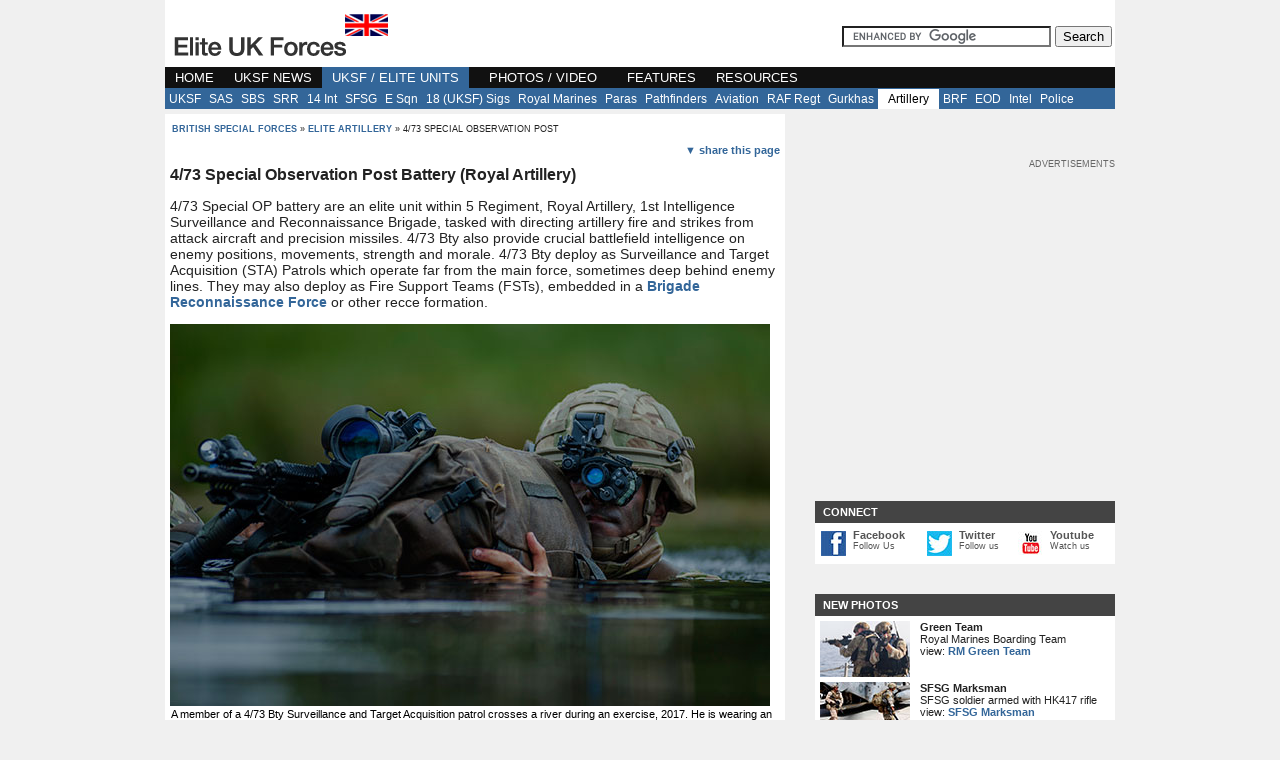

--- FILE ---
content_type: text/html; charset=utf-8
request_url: https://www.eliteukforces.info/sphinx-battery/
body_size: 6436
content:



<!DOCTYPE HTML PUBLIC "-//W3C//DTD HTML 4.01 Transitional//EN">

<html><!-- InstanceBegin template="/Templates/topnav.dwt" codeOutsideHTMLIsLocked="false" -->
<head>
<meta http-equiv="X-UA-Compatible" content="IE=9"><!-- InstanceBeginEditable name="navcontrol" -->



<!-- InstanceEndEditable -->
<!-- InstanceBeginEditable name="doctitle" -->

<title>4/73 Special Observation Post Battery</title>

<meta name="description" content="Unit profile of 4/73 Special Observation Post Battery of the Royal Artillery.">

<meta name="keywords" content="royal artillery,4/73,sphinx,battery">

<!-- InstanceEndEditable -->

<!-- InstanceBeginEditable name="head" --><!-- InstanceEndEditable -->
<link href="/responsive.css" rel="stylesheet" type="text/css">

<link href='https://fonts.googleapis.com/css?family=Roboto:400,700' rel='stylesheet' type='text/css'>
<meta name="viewport" content="width=device-width">
<script src="https://ajax.googleapis.com/ajax/libs/jquery/1.11.3/jquery.min.js"></script>
<script>
function setCookie(c_name, value, exdays)  
{  
    var exdate = new Date();  
    exdate.setDate( exdate.getDate() + exdays );  
    var c_value = escape( value ) + ( ( exdays == null ) ? "" : "; expires=" + exdate.toUTCString() );  
    document.cookie = c_name + "=" + c_value + "; path=/";  
}  
</script> 
<script async src="https://pagead2.googlesyndication.com/pagead/js/adsbygoogle.js"></script>
<!-- InstanceBeginEditable name="extracss" --><!-- InstanceEndEditable -->
</head>
<body>

<div class="biggerframe2"><div class="masthead-holder">

<table border="0" cellpadding="0" cellspacing="0" style="width:100%">
  <tr>
    <td   align="left" valign="bottom" bgcolor="#FFFFFF" ><a href="/"><img src="/images/mastheads/site-logo-5.png" alt="british special forces" width="228" height="63" hspace="3" vspace="2" border="0"></a></td>
    <td  align="right" valign="middle" bgcolor="#FFFFFF"><div style="margin-top:10px;auto;padding:0px;text-align:right;" id="searchdiv"><!-- SiteSearch Google --><form action="https://www.google.co.uk" id="cse-search-box">
  <div>
    <input type="hidden" name="cx" value="partner-pub-5130975354803917:4478082951" />
    <input type="hidden" name="ie" value="UTF-8" />
    <input type="text" name="q" size="24" />
    <input type="submit" name="sa" value="Search" />
  </div>
</form>

<script type="text/javascript" src="https://www.google.co.uk/coop/cse/brand?form=cse-search-box&amp;lang=en"></script>
<!-- SiteSearch Google --></div></td>
  </tr>
</table>

<Div class="topbarholder" align="left">
  <table border="0" cellspacing="0" cellpadding="0">
    <tr>
      <td class="topbar sel"><span class="topbarlink"><a href="/">HOME</a></span></td>
      <td class="topbar sel"><span class="topbarlink"><a href="/uk-military-news/">UKSF NEWS</a></span></td>
      <td class="topbar showsubsel"><span class="topbarlink"><a href="/units/">UKSF / ELITE UNITS</a></span></td>
      <td class="topbar sel"><span class="topbarlink"><a href="/gallery/" class="topbar ">PHOTOS / VIDEO</a></span></td>
      <td class="topbar sel"><span class="topbarlink"><a href="/features/">FEATURES</a></span></td>
      <td class="topbar sel"><span class="topbarlink"><a href="/resources/">RESOURCES</a></span></td>
    </tr>
  </table>
</Div></div>   
<!-- InstanceBeginEditable name="subnav" --><div class="subholder2" align="left"><table border="0" cellspacing="0" cellpadding="0">
  <tr>
   <td class="subbar "><span class="topnavsub2"><a   href="/uksf/" >UKSF</a></span></td>
  
  
    <td class="subbar "><span class="topnavsub2"><a   href="/special-air-service/" >SAS</a></span></td>
    <td class="subbar "><span class="topnavsub2"><a   class="" href="/special-boat-service/" >SBS</a></span></td>
    <td class="subbar "><span class="topnavsub2"><a   href="/special-reconnaissance-regiment/" >SRR</a></span></td>
    <td class="subbar "><span class="topnavsub2"><a   href="/the-det/" >14 Int</a></span></td>
    <td class="subbar "><span class="topnavsub2"><a   href="/sfsg/" >SFSG</a></span></td>
     <td class="subbar "><span class="topnavsub2"><a   href="/e-squadron/" >E Sqn</a></span></td>
    <td class="subbar "><span class="topnavsub2"><a   href="/18-UKSF-Signals/" >18 (UKSF) Sigs</a></span></td>
    <td class="subbar "><span class="topnavsub2"><a   href="/royal-marines/" >Royal Marines</a></span></td>
    <td class="subbar "><span class="topnavsub2"><a   href="/parachute-regiment/" >Paras</a></span></td>
    <td class="subbar "><span class="topnavsub2"><a   href="/parachute-regiment/pathfinder-platoon/" >Pathfinders</a></span></td>
    <td class="subbar "><span class="topnavsub2"><a   href="/air-support/" >Aviation</a></span></td>
    <td class="subbar "><span class="topnavsub2"><a   href="/raf-regiment/" >RAF Regt</a></span></td>
    <td class="subbar "><span class="topnavsub2"><a   href="/gurkhas/" >Gurkhas</a></span></td>
    <td class="subbar showsubsel2"><span class="topnavsub2"><a   href="/elite-artillery/" >Artillery</a></span></td>
    <td class="subbar "><span class="topnavsub2"><a   href="/brigade-reconnaissance-force/" >BRF</a></span></td>
    <td class="subbar "><span class="topnavsub2"><a   href="/eod/" >EOD</a></span></td>

    <td class="subbar "><span class="topnavsub2"><a   href="/intel/" >Intel</a></span></td>
   
    <td class="subbar "><span class="topnavsub2"><a   href="/police/" >Police</a></span></td>
  </tr>
</table></div><!-- InstanceEndEditable -->
<div class="maindiv"><div class="maininner">
<div class="bcholder"><div class="bc"><a href="/" class="bc" title="uk special forces">british special forces</a> &raquo; <!-- InstanceBeginEditable name="bread" --><a href="/elite-artillery/" class="bc" title="elite artillery">elite artillery</a> &raquo; 4/73  special observation post <!-- InstanceEndEditable --></div></div><Div align="right"><a href="#sharethis" style="font-size:11px;text-decoration:none;">&#9660;  share this page</a></Div>


<!-- InstanceBeginEditable name="maintextarea" -->

          <h1 class="h1class">4/73  Special Observation Post Battery (Royal Artillery)</h1>


         <p>4/73 Special OP battery are an elite unit within 5 Regiment, Royal Artillery, 1st Intelligence Surveillance and Reconnaissance Brigade, tasked with directing artillery fire and  strikes from attack aircraft and precision missiles. 4/73 Bty also provide crucial battlefield intelligence on enemy positions, movements, strength and morale. 4/73 Bty deploy as   Surveillance and Target Acquisition (STA) Patrols which operate far from the main force, sometimes deep behind enemy lines. They may also deploy as Fire Support Teams (FSTs), embedded in a <a href="/brigade-reconnaissance-force/">Brigade Reconnaissance Force</a> or other recce formation.</p>
           
    
         <div style=""><img src="/images/sphynx-artillery.jpg" alt="4/73 Battery soldier" width="600" height="382" class="ib">
             <div class="caption">A member of a 4/73 Bty Surveillance and Target Acquisition patrol crosses a river during an exercise, 2017. He is wearing an AN/PVS-14 monocular night vision device. His SA80A2 rifle is fitted with a KITE Weapon Mounted Night Sight. </div>
             <div class="attrib">MOD photo by Stuart A Hill AMS   | &copy; Crown copyright 2017 | used under <a rel="nofollow" href="http://www.nationalarchives.gov.uk/doc/open-government-licence/">open government licence</a></div>
      </div>
         <p>4/73 Bty were established in 1982  to fill a mostly cold war role. In the event of a Soviet invasion of Western Europe, small teams from 4/73 Bty were to establish covert hides along expected invasion routes. Once overrun by Soviet forces, they would call in intelligence reports and artillery strikes on deep/rear elements of the enemy - e.g. lines of supply, headquarters etc.</p>            
         <p>In many ways 4/73 Bty perform a similar role to <a href="../148-Battery/">148 Bty</a>. One of the main difference is that 4/73 Bty lack the parachute and commando training required of 148 Bty members. 4/73 is the regular Army's equivalent of the <a href="/elite-artillery/honourable-artillery-company/">Honourable Artillery Company</a> (HAC), a territorial unit. In times of war, 4/73 Bty form a fourth Patrol Squadron for the HAC.</p>
         <p>4/73 Battery comprises 4 Patrol Troops and a Battery Headquarters. 3 of the Patrol Troops consist of a 3-man HQ element and two 6-man Patrols. A smaller Patrol Troop, with an HQ element and just the one 6-man Patrol, stands ready to support 16 Air Assault Brigade.</p>
         <h2>Operations</h2>
         <p>4/73 Bty, or 'Sphinx Battery' as it is otherwise known, has seen recent action in Afghanistan and Iraq. During recent operations in Afghanistan the unit switched from its traditional artillery spotting role to a reconnaissance role, patrolling in <a href="/uksf-gear/wmik/">WMIK</a> / <a href="/uksf-gear/pinzgauer/">Pinzgauer</a> columns. </p>
         <p>In April 2007, 4/73 Bty formed part of 12 Brigade's BRF (Brigade Recce Force) for Operation Herric VI (April 2007-October 2007). When Herric VI, became Herrick VII in October, 4/73 Bty provided troops to 52 Brigade's BRF, alongside  a recce platoon from  the 2nd Battalion, The Yorkshire Regiment. </p>
         <ul>
           <li>During their deployment, the BRF mounted a seven week desert patrol, Britain's longest since the second World War. </li>
           <li>In November 2007, 4/73 foiled a <a href="/uk-military-news/161107-473-battery.php">car bomb attack</a> on their convoy</li>
           <li>The BRF saw action during the UK/ANA operation to retake the town of Musa Qaleh in December, 2007. </li>
           </ul>
         <h2><a name="selection" id="selection"></a>Selection &amp; Training </h2>
         <p>The role of Gunner Special Observer within 4/73 Bty is a specialisation which candidates choose when joining the Army. An 18 weeks 'Special Observer Patrol Course' trains candidates in the requisite skills over a series of 8 modules:</p>
         <ol>
           <li> Physical Endurance, Stamina and Navigation </li>
           <li> Tactics and Patrolling </li>
           <li>Communications Skills </li>
           <li>Advanced Combat Field Firing </li>
           <li>Specialist Skills Package<br>
             &nbsp;&nbsp;a) Specialist OP and Observation Skills <br>
             &nbsp;&nbsp;b) Medical Trauma <br>
&nbsp;&nbsp;c) Survival </li>
           <li> Advanced Patrolling Skills </li>
           <li> Final Surveillance and Reconnaissance Patrolling evaluation </li>
           <li>Basic Op Assistant. </li>
         </ol>
  <p><a href="../elite-artillery/">&laquo; elite artillery index</a></p>


                          <!-- InstanceEndEditable -->
  </div></div>
<div class="rightdiv"><!-- InstanceBeginEditable name="rightcolumn" --><!--INFOLINKS_OFF-->
<Div class="gap30"></div><div>
<div class="gablock300">
<div class="adlabel300">advertisements</div>
<!-- new elite 300 block -->
<ins class="adsbygoogle"
     style="display:inline-block;width:300px;height:250px"
     data-ad-client="ca-pub-5130975354803917"
     data-ad-slot="4561467200"></ins>
<script>
     (adsbygoogle = window.adsbygoogle || []).push({});
</script>



</div></div><Div class="gap50"></div><Div class="gap30"></div>



<div>
</div>
<div  class="thead" style="padding-bottom:5px;">&nbsp;<b>CONNECT</b></div>
<div align="center" style="background-color:#fff;border-bottom:0px solid #ddd;">
<table border="0" cellspacing="5" cellpadding="1" width="100%">
  <tr>
    <td width="25" ><a href="https://www.facebook.com/pages/Elite-UK-Forces/1413559648968541" rel="nofollow" ><img src="/images/nav/facebook-small.jpg" alt="facebook" width="25" height="25" vspace="2" border="0" align="middle" /></a></td>
    <td align="left" valign="top"><div><a href="https://www.facebook.com/pages/Elite-UK-Forces/1413559648968541" rel="nofollow" class="connlinkbig">Facebook</a></div><div>
      <a href="https://www.facebook.com/pages/Elite-UK-Forces/1413559648968541" rel="nofollow" class="connlinksmall">Follow Us</a></div>
      </td>
    <td width="25"><a href="http://twitter.com/eliteukforces" rel="nofollow"><img src="/images/nav/twitter-small.jpg" alt="facebook" width="25" height="25" vspace="2" border="0" align="middle" /></a></td>
    <td align="left" valign="top"><div><a href="http://twitter.com/eliteukforces" rel="nofollow" class="connlinkbig">Twitter</a></div><div>
      <a href="http://twitter.com/eliteukforces" rel="nofollow" class="connlinksmall">Follow us</a></div></td>
    <td width="25"><a href="http://www.youtube.com/user/eliteukforces" rel="nofollow"><img src="/images/nav/youtube-small.jpg" alt="youtube" width="25" height="25" vspace="2" border="0" align="middle" /></a></td>
    <td align="left" valign="top"><div><a href="http://www.youtube.com/user/eliteukforces" rel="nofollow" class="connlinkbig">Youtube</a></div><div>
      <a href="http://www.youtube.com/user/eliteukforces" rel="nofollow" class="connlinksmall">Watch us</a></div></td>
  </tr>
    </table>
</div>









<Div class="gap30"></div><div  class="thead" style="padding-bottom:5px;">&nbsp;<b>NEW PHOTOS</b></div>
<div  style="background-color:#fff;">
<div class="pboxholder">
    <div class="pthumbholder"><a href="/gallery/royal-marines-commando/RM-Green-Team.php"><img src="/images/thumbs/green-team.jpg" width="90" height="56" border="0"  alt="RM Green Team" /></a></div>
    <div class="pcaption"><b>Green Team</b><BR />
      Royal Marines Boarding Team<br />
      view: <a href="/gallery/royal-marines-commando/RM-Green-Team.php">RM Green Team</a></div>
  </div>
  <div style="clear:both;"></div>

<div class="pboxholder">
    <div class="pthumbholder"><a href="/gallery/uksf-misc/sfsg-marksman.php"><img src="/images/thumbs/sfsg-marksman.jpg" width="90" height="56" border="0"  alt="42 Commando Vikings" /></a></div>
    <div class="pcaption"><b>SFSG Marksman</b><BR />
      SFSG soldier armed with HK417 rifle<br />
      view: <a href="/gallery/uksf-misc/sfsg-marksman.php">SFSG Marksman</a></div>
  </div>
  <div style="clear:both;"></div>
<div class="pboxholder">
    <div class="pthumbholder"><a href="/gallery/royal-marines/royal-marines-srt.php"><img src="/images/thumbs/srt-rm.jpg" width="90" height="56" border="0"  alt="SRT" /></a></div>
    <div class="pcaption"><b>539 ASRM SRT</b><BR />
      Squadron Reconnaissance Team (SRT)<br />
      view: <a href="/gallery/royal-marines/royal-marines-srt.php">539 ASRM SRT</a></div>
  </div>
  <div style="clear:both;"></div>


  <Div id="phmore"><a href="/gallery/">more photos &raquo;</a></div>
</div>

<Div class="gap30"></div><div  class="thead" style="padding-bottom:5px;">&nbsp;<strong>UKSF HEADLINES</strong></div>
<div  style="background-color:#fff;">
  <div id="newsdiv">
    <div>
      <table  border="0" cellspacing="2" cellpadding="0">
      
       <tr>
          <td align="left" valign="top">26.10.20&nbsp;</td>
          <td align="left" valign="top"><a href="/uk-military-news/#sbstanker">News: SBS Secure Oil Tanker</a></td>
        </tr>
      
       <tr>
          <td align="left" valign="top">10.09.19&nbsp;</td>
          <td align="left" valign="top"><a href="/uk-military-news/#uksf-macnhester">Video: UKSF On UK Streets, 2017</a></td>
        </tr>
      
      
      
       <tr>
          <td align="left" valign="top">24.04.19&nbsp;</td>
          <td align="left" valign="top"><a href="uk-military-news/2019-07-24-sniper-photos.php">Photos: British Army Snipers</a></td>
        </tr>
      
      
       <tr>
          <td align="left" valign="top">04.07.19&nbsp;</td>
          <td align="left" valign="top"><a href="/uk-military-news/2019-07-04-42-commando-tanker.php">News: 42 Commando seize oil tanker</a></td>
        </tr>
    
      
      
      <tr>
          <td align="left" valign="top">28.06.19&nbsp;</td>
          <td align="left" valign="top"><a href="/uk-military-news/#castlecommando">Video: Castle Commando (BBC Doc)</a></td>
        </tr>
      
      
      
      
      
       
      
     
      
       
      
        
      </table>
      <div style="text-align:right;"><a href="/uk-military-news/">UKSF news &raquo;</a></div>
    </div>
  </div>
</div>
<Div class="gap30"></div>

<div align="center"><a href="http://www.helpforheroes.org.uk/"><img src="/images/h4heroes.jpg" Style="width:100%;height:auto;" border="0" class="ib"/></a></div><!-- InstanceEndEditable --></div><div class="bottomstuff"><br />
<br />

<div class="tbone1"><Div class="bottom336" style="width:400px;height:300px;">
<div class="adlabel336">advertisements</div>
<!-- ukbottom336 -->
<ins class="adsbygoogle"
     style="display:inline-block;width:336px;height:280px"
     data-ad-client="ca-pub-5130975354803917"
     data-ad-slot="3739125352"></ins>
<script>
     (adsbygoogle = window.adsbygoogle || []).push({});
</script>
</Div>
</div>
<br />
<br />

<div class="promo-frame">
<div class="promo-header">you might also like:</div>
<div  id="promo-holder">
<div class="promo-item-holder" ><a href="/police/CO19/" title="click to read more"><img src="/images/promo/sco19.jpg" width=140 height=94 border=0 alt="SCO19 - The Met's Elite Firearms Unit"></a><div id="promo-caption"><a href="/police/CO19/" title="click to read more">SCO19 - The Met's Elite Firearms Unit</a></div></div><div class="promo-item-holder" ><a href="/royal-marines/armoured-support-group/" title="click to read more"><img src="/images/promo/asg.jpg" width=140 height=94 border=0 alt="Armoured Support Group"></a><div id="promo-caption"><a href="/royal-marines/armoured-support-group/" title="click to read more">Armoured Support Group</a></div></div><div class="promo-item-holder" ><a href="/uk-military-news/19042017-42-commando-new-role.php" title="click to read more"><img src="/images/promo/42-commando.jpg" width=140 height=94 border=0 alt="News: New Role For 42 Commando"></a><div id="promo-caption"><a href="/uk-military-news/19042017-42-commando-new-role.php" title="click to read more">News: New Role For 42 Commando</a></div></div><div class="promo-item-holder" ><a href="/royal-marines/recce-troop/" title="click to read more"><img src="/images/promo/recce-troop.jpg" width=140 height=94 border=0 alt="Royal Marines Recce Troop"></a><div id="promo-caption"><a href="/royal-marines/recce-troop/" title="click to read more">Royal Marines Recce Troop</a></div></div><div class="promo-break"></div>
</div></div>
</div>
<div class="bottomstuff">


<p id="sharethis"><b>Share this page:</b></p>
<div class="small-social-strip-bottom" align="left">

  <ul class="share-buttons">
  <li><a rel="nofollow" href="https://www.facebook.com/sharer/sharer.php?u=http%3A%2F%2Fwww.eliteukforces.info/sphinx-battery/&t=" target="_blank" title="Share on Facebook"><img src="/images/nav/share-icons/fb.png" width="127" height="27"></a></li>
  <li><a rel="nofollow" href="https://twitter.com/intent/tweet?source=http%3A%2F%2Fwww.eliteukforces.info/sphinx-battery/&text=:%20http%3A%2F%2Fwww.eliteukforces.info/sphinx-battery/&via=eliteukforces" target="_blank" title="Share on Twitter"><img src="/images/nav/share-icons/tw.png" width="127" height="27"></a></li>
  <li><a rel="nofollow" href="https://plus.google.com/share?url=http%3A%2F%2Fwww.eliteukforces.info/sphinx-battery/" target="_blank" title="Share on Google+"><img src="/images/nav/share-icons/gplus.png" width="127" height="27"></a></li>
  <li><a rel="nofollow" href="http://www.tumblr.com/share?v=3&u=http%3A%2F%2Fwww.eliteukforces.info/sphinx-battery/&t=&s=" target="_blank" title="Post to Tumblr"><img src="/images/nav/share-icons/tm.png" width="127" height="27"></a></li>
  
</ul>
<ul class="share-buttons" style="padding-bottom:10px;">
  <li><a rel="nofollow" href="http://pinterest.com/pin/create/button/?url=http%3A%2F%2Fwww.eliteukforces.info/sphinx-battery/&amp;description=" target="_blank" title="Pin it"><img src="/images/nav/share-icons/pn.png" alt="" width="127" height="27" /></a></li>
  
  <li><a rel="nofollow" href="http://wordpress.com/press-this.php?u=http%3A%2F%2Fwww.eliteukforces.info/sphinx-battery/&t=&s=" target="_blank" title="Publish on WordPress"><img src="/images/nav/share-icons/wp.png" width="127" height="27"></a></li>
  
  
  
  <li><a rel="nofollow" href="http://www.reddit.com/submit?url=http%3A%2F%2Fwww.eliteukforces.info/sphinx-battery/&amp;title=" target="_blank" title="Submit to Reddit"><img src="/images/nav/share-icons/rd.png" alt="" width="127" height="27" /></a></li>
  <li><a rel="nofollow" href="mailto:?subject=I wanted you to see this site&amp;body=Check out this site http://www.eliteukforces.info/sphinx-battery/" title="Share by Email"><img src="/images/nav/share-icons/em.png" width="127" height="27"></a></li>
  
</ul>
<div style="clear:both;"></div></div>





</div>
<div style="clear:both;"></div>

<div align="center" class="footertext" style="background-color:#fff;clear:both;">
<hr>
not endorsed by or affiliated with the ministry of defence | all information is non-classified &amp; sourced from public domain | <script type="text/javascript">
<!--
eval(unescape('%20%20%66%75%6E%63%74%69%6F%6E%20%52%65%6E%65%67%61%64%65%46%69%78%33%33%4E%78%34%75%49%30%28%61%29%20%7B%20%61%2E%68%72%65%66%3D%61%2E%68%72%65%66%2E%72%65%70%6C%61%63%65%28%2F%40%33%33%4E%78%34%75%49%30%2F%67%2C%20%22%40%22%29%3B%20%72%65%74%75%72%6E%20%74%72%75%65%3B%20%7D%20')) 
eval(unescape('%64%6F%63%75%6D%65%6E%74%2E%77%72%69%74%65%28%27%3C%61%20%68%72%65%66%3D%22%6D%61%69%6C%74%6F%3A%69%6E%66%6F%40%33%33%4E%78%34%75%49%30%65%6C%69%74%65%75%6B%66%6F%72%63%65%73%2E%69%6E%66%6F%22%20%6F%6E%6D%6F%75%73%65%6F%76%65%72%3D%22%6A%61%76%61%73%63%72%69%70%74%3A%52%65%6E%65%67%61%64%65%46%69%78%33%33%4E%78%34%75%49%30%28%74%68%69%73%29%22%3E%69%6E%66%6F%40%65%6C%69%74%65%75%6B%66%6F%72%63%65%73%2E%69%6E%66%6F%3C%2F%61%3E%27%29%3B'))//--></script><br><br />

all images are for educational purposes and sourced from the public domain where possible - <a href="/image-policy.php">image policy</a> | <a href="/privacy-policy.php">privacy policy</a></div>
<br>
</div>
</div>
	
 </body>
<!-- InstanceEnd --></html>


--- FILE ---
content_type: text/html; charset=utf-8
request_url: https://www.google.com/recaptcha/api2/aframe
body_size: 120
content:
<!DOCTYPE HTML><html><head><meta http-equiv="content-type" content="text/html; charset=UTF-8"></head><body><script nonce="4a872CWn7W4AA21YjZGOvg">/** Anti-fraud and anti-abuse applications only. See google.com/recaptcha */ try{var clients={'sodar':'https://pagead2.googlesyndication.com/pagead/sodar?'};window.addEventListener("message",function(a){try{if(a.source===window.parent){var b=JSON.parse(a.data);var c=clients[b['id']];if(c){var d=document.createElement('img');d.src=c+b['params']+'&rc='+(localStorage.getItem("rc::a")?sessionStorage.getItem("rc::b"):"");window.document.body.appendChild(d);sessionStorage.setItem("rc::e",parseInt(sessionStorage.getItem("rc::e")||0)+1);localStorage.setItem("rc::h",'1768859023726');}}}catch(b){}});window.parent.postMessage("_grecaptcha_ready", "*");}catch(b){}</script></body></html>